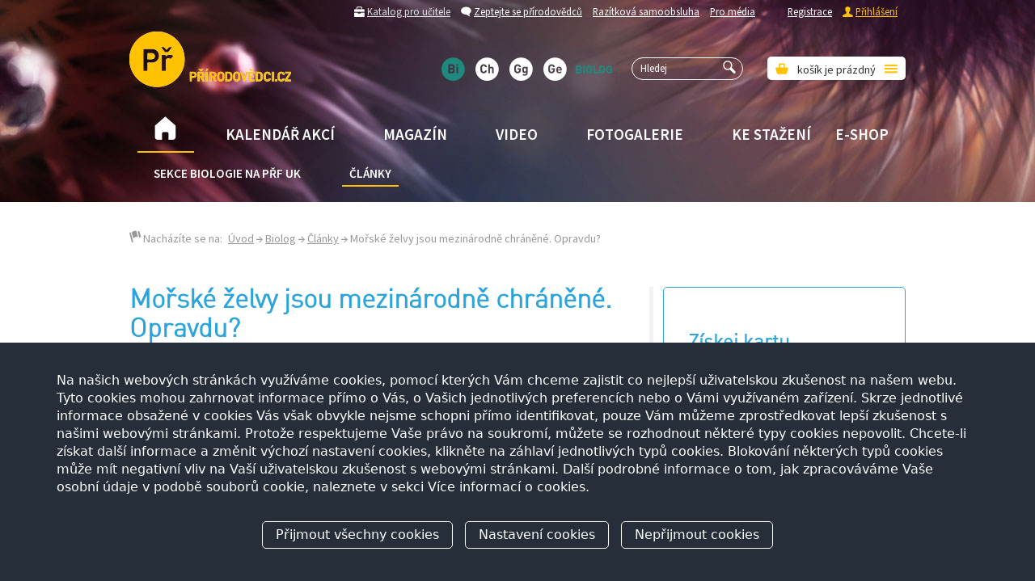

--- FILE ---
content_type: text/html
request_url: https://www.prirodovedci.cz/biolog/clanky/morske-zelvy-jsou-mezinarodne-chranene-opravdu
body_size: 13080
content:



<!DOCTYPE html>
<html class="paralax-short navid-346">
    <head>
        <meta charset="utf-8">
        <meta http-equiv="X-UA-Compatible" content="IE=edge,chrome=1">
        <title>Mořské želvy jsou mezinárodně chráněné. Opravdu? - Články - Biolog | Přírodovědci.cz</title>
        <meta name="description" content="">
        <meta name="viewport" content="width=device-width">
        <!-- Facebook tags -->
        <meta property="og:title" content="Mořské želvy jsou mezinárodně chráněné. Opravdu?" />
<meta property="og:url" content="https://www.prirodovedci.cz/biolog/clanky/morske-zelvy-jsou-mezinarodne-chranene-opravdu" />
<meta property="og:image" content="https://www.prirodovedci.cz/storage/images/300x/2169.jpg" />
<meta property="og:description" content="Soukromý ostrůvek Pulau Penyu nedaleko města Painan na západní Sumatře obejdete doslova za pár minut. Bílý písek, kokosové palmy, v průzračné vodě koráli a pářící se mořské želvy." />
        <meta property="fb:app_id" content="860295097364581" />
        <!-- Twitter tags -->
        <meta property="twitter:card" content="summary" />
<meta property="twitter:site" content="@PriridovedciCZ" />
<meta property="twitter:site:id" content="575325823" />
<meta property="twitter:creator" content="PrirodovedciCZ" />
<meta property="twitter:creator:id" content="@575325823" />
<meta property="twitter:title" content="Mořské želvy jsou mezinárodně chráněné. Opravdu?" />
<meta property="twitter:url" content="https://www.prirodovedci.cz/biolog/clanky/morske-zelvy-jsou-mezinarodne-chranene-opravdu" />
<meta property="twitter:image" content="https://www.prirodovedci.cz/storage/images/300x/2169.jpg" />
<meta property="twitter:description" content="Soukromý ostrůvek Pulau Penyu nedaleko města Painan na západní Sumatře obejdete doslova za pár minut. Bílý písek, kokosové palmy, v průzračné vodě koráli a pářící se mořské želvy." />

        <link rel="shortcut icon" href="/favicon.ico" type="image/x-icon">
        <!-- Place favicon.ico and apple-touch-icon.png in the root directory -->
        <link rel="shortcut icon" href="/favicon.ico" />
        <link href='https://fonts.googleapis.com/css?family=Source+Sans+Pro:400,200,200italic,300,300italic,400italic,600italic,600,700,700italic,900,900italic&subset=latin,latin-ext' rel='stylesheet' type='text/css'>
        <link rel="stylesheet" href="/css/screen.css?20200305-075726" media="screen">
        <link rel="stylesheet" href="/css/aw-last-rescue.css?20231005-150545" media="screen">
        <link rel="stylesheet" href="/css/ui-lightness/jquery-ui-1.10.4.custom.css" media="screen">
        <link rel="stylesheet" href="/css/responsive.css" media="screen">
        <link href="/css/print.css?20200305-075720" media="print" rel="stylesheet" type="text/css" />

        <!-- Assign token to JS variable -->
        <script type="text/javascript">
        var popularHashToken = 'anonymous';
                </script>



        
            <script src="https://platform.twitter.com/widgets.js"></script>
            <!--[if IE]>
            <script src="https://html5shiv.googlecode.com/svn/trunk/html5.js"></script>
            <![endif]-->
            <script src="/min/?b=js&f=head.min.js,json2.js,vendor/jquery-1.9.1.min.js,jquery-ui-1.10.4.custom.min.js,vendor/jquery.ui.datepicker-cs.js,vendor/jquery.bxslider.min.js,fancybox/jquery.fancybox.pack.js,jsscrollpane/script/jquery.mousewheel.js,jsscrollpane/script/jquery.jscrollpane.js,jquery.autocomplete.js,vendor/select2.min.js,vendor/jquery.nouislider.js,ajaxupload.3.5.js,plugins.js,vendor/jquery.slicknav.js,jquery.easing.1.3.js,jquery.placeholder.js"></script>
            <script src="/js/all.js?v=20140219-r1"></script>
            <script src='https://www.google.com/recaptcha/api.js'></script>


			
					<script
						defer
						type="module"
						src="https://assets.andweb.cz/supercookie/init.obfuscated.js"
					></script>

			            

    </head>

    <body>
    
    
<div id="fb-root"></div>
<script async defer src="https://connect.facebook.net/cs_CZ/sdk.js#xfbml=1&version=v3.2&appId=481946708500189&autoLogAppEvents=1"></script>
    
        
        <div class="paralax-wrapper" data-paralaxfactor="0.85" ></div>
        <div class="paralax-cover"></div>

        <div id="wrapper">

            <header role="banner">
                <!-- USER PANE -->
                <div class="user-pane clearfix">
<ul class="private">
						<li><a href="/eduweb/prirodovedec/registrace/">Registrace</a></li>
						<li class="gold-item"><span aria-hidden="true" class="icon-18"></span> <a href="javascript:void(0);" id="login-link">Přihlášení</a></li>
					</ul>
                    <ul class="public">
                        <li class="catalog"><span aria-hidden="true" class="icon-10"></span> <a href="/eduweb/ucitel/katalog/">Katalog pro učitele</a></li>
                        <li><span aria-hidden="true" class="icon-17"></span> <a href="/zeptejte-se-prirodovedcu">Zeptejte se přírodovědců</a></li>
                        <li><a href="/razitkova-samoobsluha">Razítková samoobsluha</a></li>
                        <li><a href="/pro-media">Pro média</a></li>
                    </ul>

<!-- Login Box -->
					<div class="clearfix" id="login-box">
						<form action="/eduweb/prirodovedec/" method="post" id="common-form-login">
							<p><input type="text" name="email" placeholder="e-mail" /></p>
							<p><input type="password" name="passwd" placeholder="heslo" class="pwd" /> <button type="submit" name="login" class="btn"><span aria-hidden="true" class="icon-20"></span></button></p>
							<br />
							<p><label class="jquery-checkbox"><input type="checkbox" name="permlogin" value="y" /> Neodhlašovat</label> &nbsp;&nbsp; <a href="/eduweb/zapomenute-heslo/" id="common-pwd-link" class="fr">Ztráta hesla</a></p>
						</form>
					</div>


                </div>

                <!-- LOGO PANE -->
                <div class="logo-pane">
                    <a href="/" class="logo"><img src="/gfx/logo2.png" alt="" /><img class="top" src="/gfx/logo.png" alt="" /></a>
                    <div id="js-cart-content" class="cart-pane">
                    						<span aria-hidden="true" class="ico icon-41"></span>
						košík je prázdný
						<span aria-hidden="true" class="ico icon-14"></span>

						<!-- rozbalovaci box -->
						<div id="eshop-offer-box">
							<div class="kuakuo">&nbsp;</div>
							<div class="scroll-pane vertical-only">
								<div id="scroll-pane-conveyor">
								</div> <!-- //#scroll-pane-conveyor -->
							</div> <!-- //scroll-pane vertical-only -->

							<div class="summary clearfix">
								<div class="s1"><a href="/eshop/kosik/" class="btn blue">Zobrazit košík</a></div>
								<div class="s2">Celkem Kč <br /> <span>0,-</span></div>
							</div>
						</div> <!-- //.eshop-offer-box -->
                    </div>



                    <div class="search">
                        <form action="/vysledky-vyhledavani" method="get">
                            <input type="hidden" name="search-web" value="1" />
                            <input type="hidden" name="search-eshop" value="1" />
                            <input type="text" placeholder="Hledej" id="autocomplete" name="search" /><a href="#" id="autocomplete-submit"><span aria-hidden="true" class="icon-25"></span></a>
                        </form>
                    </div>


                    
                    <span class="main-sections">
                        <a href="/biolog" class="biolog" id="active-"><span aria-hidden="true"  class="icon-biolog"></span></a>
                        <a href="/chemik" class="chemik" ><span aria-hidden="true"  class="icon-chemik"></span></a>
                        <a href="/geograf" class="geograf" ><span aria-hidden="true" class="icon-geograf"></span></a>
                        <a href="/geolog" class="geolog" ><span aria-hidden="true"  class="icon-geolog"></span></a>
                        <span class="text">biolog</span>
                    </span>

<!--                     <span class="social-icons">
                        <a href=""><span aria-hidden="true" class="icon-38"></span></a>
                        <a href=""><span aria-hidden="true" class="icon-45"></span></a>
                        <a href=""><span aria-hidden="true" class="icon-51"></span></a>
                    </span> -->

                </div>



                <!-- MAIN NAV -->
                <nav role="main">
                    <ul class="clearfix" id="main-nav">
<li class="home"><a href="/"><span aria-hidden="true" class="icon-09"></span></a></li><li class=""><a href="/kalendar-akci">Kalendář akcí</a></li><li class=""><a href="/magazin">Magazín</a></li><li class=""><a href="/video">Video</a></li><li class=""><a href="/fotogalerie">Fotogalerie</a></li><li class=""><a href="/ke-stazeni">Ke stažení</a></li><li class=" last "><a href="/eshop">E-shop</a></li></ul>
                </nav>

                <nav class="secondary">
                    
<ul class="clearfix" id="main-nav-2">
<li class=""><a href="/biolog/sekce-biologie-na-prf-uk">Sekce biologie na přF UK</a></li><li class="active-item-2"><a href="/biolog/clanky">Články</a></li></ul>

                </nav>

                

            </header>




            <div id="content">


<!--             <select name="fasdfasf" class="orange select2 select2-orange">
                <option value="">fdsfjksdlfkaj</option>
                <option value="">fdsfjksdlfkaj</option>
                <option value="">fdsfjksdlfkaj</option>
                <option value="">fdsfjksdlfkaj</option>
                <option value="">fdsfjksdlfkaj</option>
            </select> -->    

<div id="content-page" class="clearfix">


<div id="crumbs">

    <span class="base"><span aria-hidden="true" class="ico icon-02"></span> Nacházíte se na:</span>

    <span><a href="/">Úvod</a></span>
 
        
             <span><a href="/biolog">Biolog</a></span>
        
                
             <span><a href="/biolog/clanky">Články</a></span>
        
        <span>Mořské želvy jsou mezinárodně chráněné. Opravdu?</span>  
  
  </div>

    

  <div class="cols clearfix">
  

  <div class="col1">
    <div class="in">
        <h1 class="mab30 common-h1">Mořské želvy jsou mezinárodně chráněné. Opravdu?</h1>

         
<section class="article-detail">

        <div class="event clearfix">
            <div class="ev1 clearfix">
                <span class="date">
                05.09.2013 - <a href="/biolog/clanky">Biolog</a>                
                </span>
                                <span data-icon="x" class="icon main fb-event"><a href="javascript:this.print();">Tisknout</a></span>
            </div>  

<!--             <div class="ev2 clearfix">
                <span data-icon="F" class="time icon main"><span>Probíhá od <strong>16:00</strong> do <strong>20:00</strong></span></span>
                <span data-icon="x" class="icon main"><a href="">Tisknout</a></span>
            </div>
 -->

        </div>

        <div class="spacer mab30"></div>

        <div class="social-icons-pane">
            <span class="love popular-vote" id="popular-web_articles-297" data-relation-id="297" data-relation-table="web_articles"><span class="ico icon-31" aria-hidden="true"></span> <em>1x</em></span> 
            <!-- <ul class="social-buttons social-icons cf"> 
    <li><a href="http://www.facebook.com/sharer.php?u=https://www.prirodovedci.cz/biolog/clanky/morske-zelvy-jsou-mezinarodne-chranene-opravdu" class="socialite facebook-like" data-href="https://www.prirodovedci.cz/biolog/clanky/morske-zelvy-jsou-mezinarodne-chranene-opravdu" data-send="false" data-layout="box_count" data-width="60" data-show-faces="false" rel="nofollow" target="_blank"><span class="vhidden"></span></a></li>
    <li><a href="http://twitter.com/share" class="socialite twitter-share" data-text="Socialite.js" data-url="https://www.prirodovedci.cz/biolog/clanky/morske-zelvy-jsou-mezinarodne-chranene-opravdu" data-count="vertical" rel="nofollow" target="_blank"><span class="vhidden"></span></a></li>
    <li><a href="https://plus.google.com/share?url=http://socialitejs.com" class="socialite googleplus-one" data-size="tall" data-href="https://www.prirodovedci.cz/biolog/clanky/morske-zelvy-jsou-mezinarodne-chranene-opravdu" rel="nofollow" target="_blank"><span class="vhidden"></span></a></li>
</ul> -->






<ul class="social-buttons">
	<li><div class="fb-like" data-href="https://www.prirodovedci.cz/biolog/clanky/morske-zelvy-jsou-mezinarodne-chranene-opravdu" data-layout="button_count" data-action="like" data-show-faces="false" data-share="false"></div></li>
<!-- 	<li><a href="https://twitter.com/share" class="twitter-share-button" data-lang="cs" data-url="https://www.prirodovedci.cz/biolog/clanky/morske-zelvy-jsou-mezinarodne-chranene-opravdu">Tweet</a></li> -->
	<li><a href="https://twitter.com/share" class="twitter-share-button" data-via="PrirodovedciCZ" data-lang="cs" data-hashtags="prirodovedci" data-url="https://www.prirodovedci.cz/biolog/clanky/morske-zelvy-jsou-mezinarodne-chranene-opravdu">Tweet</a><li>


</ul>

<div class="cl"></div>









        </div>

        <!-- Article structure -->
        <div class="article-perex clearfix">
            <a href="/storage/images/800x600/2169.jpg" class="modal"><img src="/storage/images/300x230/2169.jpg" alt="" class="rounded"></a>
            <p>Soukromý ostrůvek Pulau Penyu nedaleko města Painan na západní Sumatře obejdete doslova za pár minut. Bílý písek, kokosové palmy, v průzračné vodě koráli a pářící se mořské želvy.</p>        </div>

        <div class="article-content">
           <p>Vypadá to jako ráj, v noci se ale místní pláž mění v jatka bez krve. Během nejvyššího přílivu vylézají na pláž želvy klást vejce. Majitelka ostrova čeká spolu s příbuznými opodál, než kareta vyhrabe hlubokou jámu a naklade do ní i sto vajec. Pro želvu je to neuvěřitelně vyčerpávající, z očí se jí kutálejí slzy.</p> <div class="divDivider"></div> <p><strong>Výnosný obchod s vejci</strong></p> <p>Přihlížející čekají, až samice zahrabe snůšku a odejde do moře. Okamžitě pak vejce vyhrabávají. Ptám se proč. <em>„Na prodej,“</em> usmívá se žena. Jedno vejce o velikosti pingpongového míčku prý stojí 2 až 4 tisíce indonéských rupií, tedy 4 až 8 českých korun. Majitelka se chlubí, že jen z tohoto malého ostrova je jich v sezoně vyváženo až 6 000 týdně do restaurací v Číně a Singapuru. Tento byznys živí celou rodinu. <em>„Ještě zhruba před osmi lety tu kladly vajíčka čtyři druhy mořských želv. Dnes už připlouvá jen jeden druh, kareta obrovská,“</em> povídá dál žena. Zjevně si vůbec neuvědomuje, že by chování její rodiny mohlo mít s mizením želv cokoli společného.</p> <p>Na světě žije sedm druhů mořských želv; čtyři druhy můžeme potkat i zde v Indonésii. Dva z těchto druhů (kožatka velká a kareta pravá) jsou kriticky ohrožené vyhynutím, zbývající dva (kareta zelenavá a kareta obrovská) jsou považovány za ohrožené. Na zmíněném ostrově původně kladly vejce všechny druhy želv vyskytující se v oblasti. Po několika letech neomezeného obchodu s želvími vejci už zbývá jediný druh. Jak bude situace vypadat za dalších pár let?</p> <p class="clearfix"><a href="/storage/images/800x600/2171.jpg" rel="colorbox"><img class="left" src="/storage/images/410x/2171.jpg" alt="alt: Kladení vajec je pro mořské želvy hodně náročné." /></a></p> <div class="divDivider"></div> <p><strong>Ochrana, která nadělá víc škody než užitku</strong></p> <p>Přestože jsou mořské želvy chráněny mezinárodním i indonéským právem, na tento ostrov ani na stovky dalších zákon nedosáhne. Policii vzácní plazi nezajímají a starosta říká, že tohle řešit nemůže. Alespoň jsem se dozvěděla, že v Indonésii existují záchranné želví stanice. Jedu se tam tedy podívat – jenže to nejsou centra na záchranu želv, ale na jejich zabíjení!</p> <p>Jedna ze stanic leží na pláži u města Pariaman, naproti snad jen 300 metrů vzdálenému ostrůvku Pulau Kasiak, kde želvy kladou vejce. Rybáři je odtud záměrně vybírají a pracovníci centra od nich vejce na pobřeží vykupují. Říkáte si, že tím takzvaní ochránci sběr vajec spíš podporují? Ano, máte pravdu. Oni však tvrdí, že rybářům nejen nemohou dát pokutu za porušování zákona, ani jim vejce nemohou jen tak zabavit. Z čeho by prý ti lidé žili?</p> <p>Nejhorší ale teprve přijde. Vejce se inkubují v centru a po vylíhnutí umístí pracovníci mořské plazy do malých bazénů. Pozor – se sladkou vodou! Rozbité čerpadlo je nejčastější výmluvou, infekční nemoci želv, těžké dýchání a krunýř porostlý řasami nikdo neřeší.</p> <p>To bohužel pořád ještě není všechno. Indonésané snad už z principu nekrmí žádná zvířata včetně domácích mazlíčků. Kočka, pes či cokoli jiného si přece něco k snědku vždy najde. Jenže mořské želvy zavřené mezi dlaždičkami tolik možností k lovu nemají. Zaměstnanci je prý krmí, ale při pohledu na okousané ploutvičky skoro každé menší karety – a některé jsou dokonce pokousané i na krku – je zjevné, že ne dostatečně. Neuvěřitelné! Pustit je prý nemohou, centrum je státní, na to jsou předpisy. V Indonésii je možné opravdu všechno. Stát zřídí centrum na ochranu želv a dá mu regule, které podporují drancování želvích snůšek v přirozeném prostředí i trápení zajatých zvířat hladem a nemocemi.</p> <p class="clearfix"><a href="/storage/images/800x600/2173.jpg" rel="colorbox"><img class="left" src="/storage/images/410x/2173.jpg" alt="alt: Pokud se malé karety v záchranné stanici dostatečně nekrmí, okusují si navzájem ploutve." /></a></p> <div class="divDivider"></div> <p><strong>Jde to i lépe</strong></p> <p>Naštěstí ne všude v Indonésii je situace tak strašná. V želví stanici na východním konci Jávy, založené v roce 1983 organizací WWF a nyní vedené pod národním parkem Alas Purwo, to vypadá úplně jinak. Zaměstnanci sice nemají (stejně jako jinde) žádnou kvalifikaci, ale kdysi jim někdo z WWF ukázal, co a jak.</p> <p>Z pláže odnášejí všechna čerstvě nakladená vajíčka, která umisťují v uzamčené oplocené části pláže hned vedle stanice. Tady se želvičky nerušeně vylíhnou a hned po vyklubání je zaměstnanci pustí do moře. Želvy utíkají vstříc vlnám zbaveny strachu nejen z lidí vykrádajících snůšky, ale i ze psů, divokých prasat, varanů či ptáků, kteří by si na malých tělíčkách na souši rádi pochutnali. Co nejrychleji plavou od pobřeží a alespoň několik z nich se sem snad za 20 až 30 let vrátí klást vlastní vajíčka. Vetšina takové štěstí mít nebude, protože želvám hrozí mnoho nebezpečí. Už teď si patrně na některých z nich pochutnávají ryby...</p> <p class="clearfix"><a href="/storage/images/800x600/2172.jpg" rel="colorbox"><img class="left" src="/storage/images/410x/2172.jpg" alt="alt: Mořské želvy se vylíhnou na pláži a hned zamíří do moře." /></a></p> <div class="divDivider"><em> </em></div> <p><strong>Nejhorší predátor je člověk</strong></p> <p>Právě predací v moři odůvodňují v mnoha místních želvích centrech držení mláďat v bazéncích. Musí prý alespoň rok zůstat ve stanici, aby povyrostly a ryby v moři jim nemohly ublížit. Je pravda, že větším želvám hrozí predace méně. Ovšem v zajetí jim zakrní svaly, nenaučí se lovit a pokud v centru nezemřou na naprostý nedostatek péče, ztratí instinkt, kam plavat a jak se v dospělosti vrátit. To je mnohem větší problém, než když jich pár skončí v žaludku ryb. Navíc pro želvy jsou dnes daleko větším problémem rybáři a jejich sítě než přirození predátoři.</p> <p>V Alas Purwo dokonce jeden ze zaměstnanců našel na pláži želvu, která zahynula při lovu ryb dynamitem. Výbuch jí roztříštil vnitřnosti, které teď vyhřezávají kloakou ven. Že je lov dynamitem už dávno zakázaný? Ano, přesně tak. Jenže jak potvrdí všichni, kdo byli v Indonésii, první pravidlo je, že pravidla neexistují.</p> <div class="divDivider"></div> <p><strong>Snažím se pomáhat želvám</strong></p> <p>Informuji místní, povídám si s dětmi ve škole, udělala jsem několik přednášek na univerzitě, kde jsem se učila indonéštinu, napsala jsem článek do novin. Také jsem se seznámila se šéfem turismu oblasti Pasisir Selatan, která je velká zhruba jako půlka České republiky, a vzala jsem ho do jednoho z želvích center. Na ostrově Gerabab Ketek se vyskytují všechny výše popsané problémy. Navíc je pláž ostrova zerodovaná, takže želvy na ni nemají šanci vylézt a naklást vejce. Pana Iqbala moje výhrady zaujaly a domluvil mi schůzku se starostou oblasti.</p> <p>Starosta je příjemný. Nelíbí se mu, že kritizuji zdejší ochranu želv, nicméně chce poradit, jak to dělat lépe. Posílá mě na ostrov Semangki, abych zjistila, zda je pro želvy vhodnější než Gerabab Ketek. Nakonec mi nabízí práci. Chce, abych vybudovala vzorové želví centrum a stala se supervizorem všech ostatních center v oblasti. Dobře – Padang a západní Sumatra jsou prý sice číslo jedna v prodeji želvích vajec, ale já se pokusím místní situaci v ochraně mořských želv změnit. Snad se to povede.</p> <p class="clearfix"><a href="/storage/images/800x600/2170.jpg" rel="colorbox"><img class="left" src="/storage/images/410x/2170.jpg" alt="alt: Želví vejce se zatím běžně prodávají na trzích. Podaří se to změnit?" /></a></p> <div class="divDivider"></div> <p><em>Takhle vypadala situace na jaře 2011. Co se od té doby událo a jak pokračuje práce Hany Svobodové v Indonésii? Co se jí podařilo, s jakými problémy se potýká a co plánuje do budoucna? To se dozvíte v rozhovoru, který připravujeme do prosincového čísla </em><a href="/magazin"><em>časopisu Přírodovědci.cz</em></a><em>.</em></p> <p>Více informací o projektu na ochranu mořských želv najdete na facebookové stránce <a href="https://www.facebook.com/pages/morskezelvycz/607230715971714">morskezelvy.cz</a> nebo na <a href="http://www.morskezelvy.cz/">www.morskezelvy.cz</a>.</p> <div class="divDivider"></div>        </div>

        <!-- Video -->
                        <iframe title="YouTube video player" width="630" height="381" src="http://www.youtube.com/embed/3sUoBglCqXg" frameborder="0" allowfullscreen></iframe>
                <div class="cl"></div>
                <div class="mab30"></div>
        
        <h4>Autor</h4><p>Mgr. Hana Svobodová, absolventka katedry ekologie na Přírodovědecké fakultě Univerzity Karlovy</p>




        <!-- Zdroje -->
        


        <!-- TAGS -->
        
        <div class="mab30"></div>
        <div class="social-icons-pane">
            <span class="love popular-vote" id="popular-web_articles-297" data-relation-id="297" data-relation-table="web_articles"><span class="ico icon-31" aria-hidden="true"></span> <em>1x</em></span> 
            <!-- <ul class="social-buttons social-icons cf"> 
    <li><a href="http://www.facebook.com/sharer.php?u=https://www.prirodovedci.cz/biolog/clanky/morske-zelvy-jsou-mezinarodne-chranene-opravdu" class="socialite facebook-like" data-href="https://www.prirodovedci.cz/biolog/clanky/morske-zelvy-jsou-mezinarodne-chranene-opravdu" data-send="false" data-layout="box_count" data-width="60" data-show-faces="false" rel="nofollow" target="_blank"><span class="vhidden"></span></a></li>
    <li><a href="http://twitter.com/share" class="socialite twitter-share" data-text="Socialite.js" data-url="https://www.prirodovedci.cz/biolog/clanky/morske-zelvy-jsou-mezinarodne-chranene-opravdu" data-count="vertical" rel="nofollow" target="_blank"><span class="vhidden"></span></a></li>
    <li><a href="https://plus.google.com/share?url=http://socialitejs.com" class="socialite googleplus-one" data-size="tall" data-href="https://www.prirodovedci.cz/biolog/clanky/morske-zelvy-jsou-mezinarodne-chranene-opravdu" rel="nofollow" target="_blank"><span class="vhidden"></span></a></li>
</ul> -->






<ul class="social-buttons">
	<li><div class="fb-like" data-href="https://www.prirodovedci.cz/biolog/clanky/morske-zelvy-jsou-mezinarodne-chranene-opravdu" data-layout="button_count" data-action="like" data-show-faces="false" data-share="false"></div></li>
<!-- 	<li><a href="https://twitter.com/share" class="twitter-share-button" data-lang="cs" data-url="https://www.prirodovedci.cz/biolog/clanky/morske-zelvy-jsou-mezinarodne-chranene-opravdu">Tweet</a></li> -->
	<li><a href="https://twitter.com/share" class="twitter-share-button" data-via="PrirodovedciCZ" data-lang="cs" data-hashtags="prirodovedci" data-url="https://www.prirodovedci.cz/biolog/clanky/morske-zelvy-jsou-mezinarodne-chranene-opravdu">Tweet</a><li>


</ul>

<div class="cl"></div>









        </div>

        <div class="spacer mab30"></div>


        <!-- Related -->
        <div class="no-print">
            <h2>Přečtěte si také</h2>
            
            <section class="articles clearfix grid-2">

     


       <article class="standard category-6">
            <div class="main-pic"><a href="/aktuality/kamenozrout-je-zpet"><img src="/storage/images/300x230/9283.jpg" class="pic"></a></div>
            <h4><a href="/aktuality/kamenozrout-je-zpet">Kamenožrout je zpět!</a></h4>
            <p>
                <time>13.01.2026</time>
                <span class="faq"><a href="/aktuality">Aktuality</a></span>
            </p>
            <p class="perex">Na Přírodovědecké fakultě UK
znovu ožívá korespondenční seminář Kamenožrout!
Středoškolákům a dalším nadšencům geologie nabízí
bezplatný přístup k zajímavým úkolům, přednáškám a
dalším aktivitám.
</p>
            <p>
                <span id="popular-web_articles-1394" class="love popular-vote"  data-relation-id="1394" data-relation-table="web_articles"><span aria-hidden="true" class="icon-31"></span> <em>2x</em></span>
                <a href="/aktuality" class="category"><span aria-hidden="true" class="ico icon-aktuality"></span>Aktuality</a>
            </p>

        </article>
     


       <article class="standard category-6">
            <div class="main-pic"><a href="/aktuality/doteky-planety-dil-druhy"><img src="/storage/images/300x230/9279.png" class="pic"></a></div>
            <h4><a href="/aktuality/doteky-planety-dil-druhy">Doteky planety - díl druhý</a></h4>
            <p>
                <time>07.01.2026</time>
                <span class="faq"><a href="/aktuality">Aktuality</a></span>
            </p>
            <p class="perex">V autorské dílně Petra
Jana Juračky vznikl nový přírodovědný seriál, který
nabídne autentický pohled na vědecké expedice, terénní
výzkum, laboratorní 
<a class=
"html-a xdj266r x14z9mp xat24cr x1lziwak xexx8yu xyri2b x18d9i69 x1c1uobl x1hl2dhg x16tdsg8 x1vvkbs">
</a>práci i cesty za přírodou napříč
kontinenty.
</p>
            <p>
                <span id="popular-web_articles-1392" class="love popular-vote"  data-relation-id="1392" data-relation-table="web_articles"><span aria-hidden="true" class="icon-31"></span> <em>1x</em></span>
                <a href="/aktuality" class="category"><span aria-hidden="true" class="ico icon-aktuality"></span>Aktuality</a>
            </p>

        </article>
    </section>




    <p><a class="ajax-pager-btn" href="#" data-load-text="Načítám ..." data-url='/ajax/articles/relatedArticles?navId=["18","24","21","13","29","-1","2"]&_exceptId=297&_limit=2&_offset=2&_step=2&grid=2&autor=0'>+ Načíst další</a></p>


        </div>


        <!-- FB widget -->
        <div class="fb-comments" data-href="https://www.prirodovedci.cz/biolog/clanky/morske-zelvy-jsou-mezinarodne-chranene-opravdu" data-numposts="5" data-colorscheme="light" data-width="630"></div>        

</section>




    </div>
  </div>

  <div class="col2">




    <div class="big-box blue magazin vertical clearfix">
  <div class="in">
    <h2></h2>
    <h2>Získej kartu přírodovědce</h2>
<p>Je to hrozně jednoduché, stačí se zaregistrovat, vyplnit o sobě všechny údaje a my ti pošleme Kartu přírodovědce s tvým jménem, na kterou můžeš čerpat&nbsp;<a href="/vyhody-registrace">mnoho výhod</a>.<strong></strong></p>
<p><a href="/eduweb/prirodovedec/registrace/" class="btn blue"><span>Zaregistrovat se a získat kartu</span></a></p>    <!-- <p><a href="" class="btn blue"><span>Získat kartu</span></a></p> -->
  </div>
</div>    <!-- Eshop slider -->
				<div id="eshop-slider">
					<h3>Vybíráme z e-shopu</h3>
					<div id="slider-eshop-bxslider">
						<div>
							<p><a href="/eshop/kategorie/doplnky/produkt/placka-panda/"><img src="/eduweb/res/upload/eshop/product/349/215x215/5257c74b9aa90f61b6b19e4b1b02fad3.jpg" alt=""></a></p>
							<p class="product"><a href="/eshop/kategorie/doplnky/produkt/placka-panda/">Placka Panda</a></p>
							<p class="price">15 Kč</p>
						</div>
						<div>
							<p><a href="/eshop/kategorie/outdoorove-vybaveni/doplnky/produkt/nerezovy-hrnek-prf-uk/"><img src="/eduweb/res/upload/eshop/product/634/215x215/65e08171bd533c194192863308e91276.jpg" alt=""></a></p>
							<p class="product"><a href="/eshop/kategorie/outdoorove-vybaveni/doplnky/produkt/nerezovy-hrnek-prf-uk/">Nerezový hrnek PřF UK</a></p>
							<p class="price">255 Kč</p>
						</div>
						<div>
							<p><a href="/eshop/kategorie/kancelarske-potreby/produkt/denik-prirodovedce/"><img src="/eduweb/res/upload/eshop/product/28/215x215/b92ae5bbe4c74faa1af499396ef9ee32.jpg" alt=""></a></p>
							<p class="product"><a href="/eshop/kategorie/kancelarske-potreby/produkt/denik-prirodovedce/">Deník přírodovědce</a></p>
							<p class="price">149 Kč</p>
						</div>
						<div>
							<p><a href="/eshop/kategorie/knihy-a-casopisy/casopisy/produkt/predplatne-magazinu-prirodovedci-cz-4-vytistena-cisla/"><img src="/eduweb/res/upload/eshop/product/89/215x215/e5e9ee9fcd5eee499431a5aaea62bcf3.jpg" alt=""></a></p>
							<p class="product"><a href="/eshop/kategorie/knihy-a-casopisy/casopisy/produkt/predplatne-magazinu-prirodovedci-cz-4-vytistena-cisla/">Předplatné magazínu Přírodovědci.cz (4 vytištěná čísla)</a></p>
							<p class="price">175 Kč</p>
						</div>
						<div>
							<p><a href="/eshop/kategorie/mikiny/produkt/mikina-prirodovedecka-fakulta-uk/"><img src="/eduweb/res/upload/eshop/product/24/215x215/6f06d9ac35bebe2b44f42b57da6d1a38.jpg" alt=""></a></p>
							<p class="product"><a href="/eshop/kategorie/mikiny/produkt/mikina-prirodovedecka-fakulta-uk/">Mikina Přírodovědecká fakulta UK</a></p>
							<p class="price">650 Kč</p>
						</div>
					</div>
				</div>


<!-- Teachers  -->
<div class="info-box">
    <h3>Pro učitele</h3>
    <a href="/eduweb/ucitel/katalog/"><img src="/gfx/image-teacher.png" alt="" /></a>
    <div class="overflow">
        <p>Katalog pro&nbsp;učitele je nabídkový systém, kde si&nbsp;<a href="http://www.prirodovedci.cz/eduweb/ucitel/registrace/">zaregistrovaný učitel</a>&nbsp;může zapůjčit odborné přístroje, objednat praktická cvičení nebo přednášky pro&nbsp;studenty.</p>        <p><a href="/eduweb/ucitel/katalog/" class="btn orange db"><span>Zobrazit nabídku</span></a></p>
    </div>
</div>


<!-- FAQ  -->
<div class="info-box">
    <h3>Zeptejte se přírodovědců</h3>
    <a href="/zeptejte-se-prirodovedcu"><img src="/gfx/image-faq.png" alt="" /></a>
    <div class="overflow">
        <p><span>Proč je obloha modrá? Proč má beruška sedm teček? Umí žirafa plavat? Vy to nevíte? My vám to řekneme, zeptejte se přírodovědců.</span></p>        <p><a href="/zeptejte-se-prirodovedcu" class="btn orange db"><span>Položit dotaz</span></a></p>
    </div>
</div>


<div class="info-box">
    <h3>Výhody registrace</h3>
    <a href="/vyhody-registrace"><img src="/gfx/prirodovedci_hvezda.png" alt="" /></a>
    <div class="overflow">
        <p><span>Karta přírodovědce vám zajistí volný vstup do muzeí PřF UK.</span></p>        <p><a href="/vyhody-registrace" class="btn orange db"><span>Zobrazit výhody</span></a></p>
    </div>
</div>


<!-- Newsletter -->
<!-- Prihlaseni k newsletteru, @date 31.5.2011 -->
<div class="newsletter info-box" id="newsletter-box">



    <span class="fr archiv"><span aria-hidden="true" class="ico icon-04"></span> <a href="/ke-stazeni?categoryId=0&typeId=3">Archiv</a></span>
    <h3>Odebírat novinky</h3>
    <form method="post" action="https://www.prirodovedci.cz/biolog/clanky/morske-zelvy-jsou-mezinarodne-chranene-opravdu?action%5Bnewsletter%5D=save#newsletter-box" id="newsletter-form">
        <input type="text" placeholder="Vložte Váš e-mail" name="email" />
        <a href="#" class="submit" id="newsletter-submit"><span aria-hidden="true" class="ico icon-11"></span></a>
    </form>

    <br />

    
    
</div>


<!-- Banners -->
<div class="banners">
            <p class=" fullwidth">
        <a href="https://natur.cuni.cz" target="_blank"><img src="/storage/files/461/prfuk-strom-tisk-cz-1-.png" alt="banner" /></a>        </p>
                <p class=" fullwidth">
        <a href="https://prirodovedcem.cz" target="_blank"><img src="/storage/files/389/prirodovedcem.cz-banner-2024-1400x500px-1-.jpg" alt="banner" /></a>        </p>
                <p class=" fullwidth">
        <a href="https://www.nfneuron.cz/" target="_blank"><img src="/storage/files/468/logo-nadace-neuron.png" alt="banner" /></a>        </p>
                <p class=" fullwidth">
        <a href="http://arach.cz/?kat=aktuality" target="_blank"><img src="/storage/files/232/banner-arachne.png" alt="banner" /></a>        </p>
                <p class=" fullwidth">
        <a href="http://www.geografienasbavi.cz" target="_blank"><img src="/storage/files/185/geo-nas-bavi.png" alt="banner" /></a>        </p>
                <p class=" fullwidth">
        <a href="http://fluorescencninoc.arach.cz/" target="_blank"><img src="/storage/files/330/fn-minibaner-mini.png" alt="banner" /></a>        </p>
                <p class=" fullwidth">
        <a href="https://cz.depositphotos.com/stock-illustrations-and-paintings.html" target="_blank"><img src="/storage/files/467/main-logo-black.jpg" alt="banner" /></a>        </p>
                <p class=" fullwidth">
        <a href="https://zoom.iprima.cz/" target="_blank"><img src="/storage/files/381/prima-zoom-rgb.jpg" alt="banner" /></a>        </p>
                <p class=" halfwidth">
        <a href="http://www.biomach.cz/" target="_blank"><img src="/storage/files/3/biomach.gif" alt="banner" /></a>        </p>
                <p class="marginer halfwidth">
        <a href="http://biokrouzek.arach.cz/" target="_blank"><img src="/storage/files/74/Krouzek_panel.png" alt="banner" /></a>        </p>
                <p class=" halfwidth">
        <a href="http://ksicht.natur.cuni.cz/o-ksichtu" target="_blank"><img src="/storage/files/254/ksicht-barevne-dlouhy-text-my-mod.png" alt="banner" /></a>        </p>
                <p class="marginer halfwidth">
        <a href="http://www.badatele.cz" target="_blank"><img src="/storage/files/131/142x40-badatele1.gif" alt="banner" /></a>        </p>
                <p class=" halfwidth">
        <a href="http://vesmir.cz" target="_blank"><img src="/storage/files/132/prirodovedci-o.gif" alt="banner" /></a>        </p>
                <p class="marginer halfwidth">
        <a href="http://www.studiumbiologie.cz/biozvest" target="_blank"><img src="/storage/files/75/Biozvest_panel.png" alt="banner" /></a>        </p>
                <p class=" halfwidth">
        <a href="https://www.fotoskoda.cz/" target="_blank"><img src="/storage/files/267/skoda-logo.png" alt="banner" /></a>        </p>
                <p class="marginer halfwidth">
        <a href="http://muzeum-beroun.cz/" target="_blank"><img src="/storage/files/241/logo-web.jpg" alt="banner" /></a>        </p>
                <p class=" halfwidth">
        <a href="http://ziva.avcr.cz" target="_blank"><img src="/storage/files/242/ziva.jpg" alt="banner" /></a>        </p>
                <p class="marginer halfwidth">
        <a href="http://www.kudyznudy.cz/" target="_blank"><img src="/storage/files/248/kudyznudy-rgbx.png" alt="banner" /></a>        </p>
        </div>

  </div>


  </div>


</div>


			</div> <!-- //#content -->
        </div> <!-- //#wrapper -->


		<footer role="contentinfo">
			<div class="in clearfix">

				<div class="widget clearfix">
					<h2>Přírodovědci</h2>
					<ul>
						<li><a href="/o-projektu">O projektu</a></li>
						<li><a href="/nasi-partneri">Naši partneři</a></li>
						<li><a href="/razitkova-samoobsluha">Razítková samoobsluha</a></li>
						<!-- <li><a href="/milniky-vedy">Milníky vědy</a></li> -->
						<li><a href="/autori">Autoři</a></li>
						<li><a href="/vedci">Vědci</a></li>
						<li><a href="/zeptejte-se-prirodovedcu">Zeptejte se přírodovědců</a></li>
						<li><a href="/faq">FAQ</a></li>
						<li><a href="/vyhody-registrace">Výhody registrace</a></li>
						<!-- <li><a href="/slovnik">Slovník pojmů</a></li> -->
					</ul>
				</div>				
				<div class="widget clearfix">
					<h2>Učitelé</h2>
					<ul>
						<li><a href="/eduweb/ucitel/registrace/">Registrace</a></li>
						<li><a href="/eduweb/ucitel/katalog/">Nabídka služeb</a></li>
					</ul>
				</div>				
				<div class="widget clearfix">
					<h2>E-shop</h2>
					<ul>
						<li><a href="/eshop/registrace/">Registrace</a></li>
						<li><a href="/eshop/clanek/oteviraci-doba-pro-osobni-odber/">Otevírací doba</a></li>
						<li><a href="/eshop/clanek/">Vše o nákupu</a></li>
						<li><a href="/eshop/clanek/reklamacni-rad/">Reklamační řád</a></li>
					</ul>
				</div>				
				<div class="widget clearfix contact">
					<h2>Kontakt</h2>
<!-- 					<p>Alexandra Hroncová <br />Oddělení vnějších vztahů Přírodovědecké fakulty UK</p>
					<p><a href="mailto:">alexandra.hroncova@natur.cuni.cz</a></p> -->
					<div class="cta">
						<div>
							<span aria-hidden="true" class="ico icon-16 all-contacts"> </span> <a href="/kontakt" class="span-to-white">Všechny kontakty</a>
						</div>
						<div>
							<span aria-hidden="true" class="ico ico2 icon-23"></span> <a href="/pro-media" class="span-to-white">Pro média</a>
						</div>
					</div>
				</div>



				<div class="claim">
					Copyright © 2013, Prirodovedci.cz jsou komunikačním projektem <a href="http://natur.cuni.cz/">Přírodovědecké fakulty</a> UK v Praze. 
					Vytvořilo <a href="http://andweb.cz">Andweb s.r.o.</a>
					<a href="/mapa-stranek" class="sitemap">Mapa stránek</a>
				</div>
				
			</div>

			
			<div class="social-icons">
				<a href="https://www.instagram.com/prf_unikarlova/">
					<svg xmlns="http://www.w3.org/2000/svg" width="256" height="256" viewBox="0 0 256 256"><path fill="currentColor" d="M128 80a48 48 0 1 0 48 48a48.05 48.05 0 0 0-48-48Zm0 80a32 32 0 1 1 32-32a32 32 0 0 1-32 32Zm48-136H80a56.06 56.06 0 0 0-56 56v96a56.06 56.06 0 0 0 56 56h96a56.06 56.06 0 0 0 56-56V80a56.06 56.06 0 0 0-56-56Zm40 152a40 40 0 0 1-40 40H80a40 40 0 0 1-40-40V80a40 40 0 0 1 40-40h96a40 40 0 0 1 40 40ZM192 76a12 12 0 1 1-12-12a12 12 0 0 1 12 12Z"/></svg>
				</a>
				<a href="https://www.facebook.com/prirodovedci.cz">
					<svg xmlns="http://www.w3.org/2000/svg" width="256" height="256" viewBox="0 0 256 256"><path fill="currentColor" d="M128 24a104 104 0 1 0 104 104A104.11 104.11 0 0 0 128 24Zm8 191.63V152h24a8 8 0 0 0 0-16h-24v-24a16 16 0 0 1 16-16h16a8 8 0 0 0 0-16h-16a32 32 0 0 0-32 32v24H96a8 8 0 0 0 0 16h24v63.63a88 88 0 1 1 16 0Z"/></svg>
				</a>
				<a href="https://twitter.com/PrirodovedciCZ">
					<svg xmlns="http://www.w3.org/2000/svg" width="24" height="24" viewBox="0 0 24 24"><path fill="currentColor" d="M18.205 2.25h3.308l-7.227 8.26l8.502 11.24H16.13l-5.214-6.817L4.95 21.75H1.64l7.73-8.835L1.215 2.25H8.04l4.713 6.231l5.45-6.231Zm-1.161 17.52h1.833L7.045 4.126H5.078L17.044 19.77Z"/></svg>
				</a>
				<a href="http://www.youtube.com/user/prirodovedci">
					<svg xmlns="http://www.w3.org/2000/svg" width="256" height="256" viewBox="0 0 256 256"><path fill="currentColor" d="m164.44 121.34l-48-32A8 8 0 0 0 104 96v64a8 8 0 0 0 12.44 6.66l48-32a8 8 0 0 0 0-13.32ZM120 145.05V111l25.58 17Zm114.33-75.53a24 24 0 0 0-14.49-16.4C185.56 39.88 131 40 128 40s-57.56-.12-91.84 13.12a24 24 0 0 0-14.49 16.4C19.08 79.5 16 97.74 16 128s3.08 48.5 5.67 58.48a24 24 0 0 0 14.49 16.41C69 215.56 120.4 216 127.34 216h1.32c6.94 0 58.37-.44 91.18-13.11a24 24 0 0 0 14.49-16.41c2.59-10 5.67-28.22 5.67-58.48s-3.08-48.5-5.67-58.48Zm-15.49 113a8 8 0 0 1-4.77 5.49c-31.65 12.22-85.48 12-86 12H128c-.54 0-54.33.2-86-12a8 8 0 0 1-4.77-5.49C34.8 173.39 32 156.57 32 128s2.8-45.39 5.16-54.47A8 8 0 0 1 41.93 68c30.52-11.79 81.66-12 85.85-12h.27c.54 0 54.38-.18 86 12a8 8 0 0 1 4.77 5.49C221.2 82.61 224 99.43 224 128s-2.8 45.39-5.16 54.47Z"/></svg>
				</a>
				<a href="/feed.xml">
					<svg xmlns="http://www.w3.org/2000/svg" width="256" height="256" viewBox="0 0 256 256"><path fill="currentColor" d="M98.91 157.09A71.53 71.53 0 0 1 120 208a8 8 0 0 1-16 0a56 56 0 0 0-56-56a8 8 0 0 1 0-16a71.53 71.53 0 0 1 50.91 21.09ZM48 88a8 8 0 0 0 0 16a104 104 0 0 1 104 104a8 8 0 0 0 16 0A120 120 0 0 0 48 88Zm118.79 1.21A166.9 166.9 0 0 0 48 40a8 8 0 0 0 0 16a151 151 0 0 1 107.48 44.52A151 151 0 0 1 200 208a8 8 0 0 0 16 0a166.9 166.9 0 0 0-49.21-118.79ZM52 192a12 12 0 1 0 12 12a12 12 0 0 0-12-12Z"/></svg>
				</a>
			</div>



		</footer>




		<div id="fb-root"></div>
		<script>(function(d, s, id) {
		var js, fjs = d.getElementsByTagName(s)[0];
		if (d.getElementById(id)) return;
		js = d.createElement(s); js.id = id;
		js.src = "//connect.facebook.net/cs_CZ/sdk.js#xfbml=1&appId=860295097364581&version=v2.0";
		fjs.parentNode.insertBefore(js, fjs);
		}(document, 'script', 'facebook-jssdk'));</script>



		<script>!function(d,s,id){var js,fjs=d.getElementsByTagName(s)[0],p=/^http:/.test(d.location)?'http':'https';if(!d.getElementById(id)){js=d.createElement(s);js.id=id;js.src=p+'://platform.twitter.com/widgets.js';fjs.parentNode.insertBefore(js,fjs);}}(document, 'script', 'twitter-wjs');</script>


		
    </body>
</html>

    

--- FILE ---
content_type: text/css
request_url: https://cdn.rjwebdesign.cz/SSC/super-cookie.css
body_size: 1869
content:
:root {
    --SC_background: #252e39;
    --SC_text: #fff;
    --SC_separator: #5a6572;
    --SC_checkbox: #fff;
}

#sotio-super-cookie,
#sotio-super-cookie * {
    font-family: system-ui, -apple-system, BlinkMacSystemFont, 'Segoe UI', Roboto, Oxygen, Ubuntu, Cantarell, 'Open Sans', 'Helvetica Neue', sans-serif;
}

#sotio-super-cookie p,
#sotio-super-cookie li {
    color: var(--SC_text) !important;
}

.sotio-super-cookie {
    background: var(--SC_background);
    color: var(--SC_text);
    position: fixed;
    bottom: 0;
    left: 0;
    right: 0;
    padding: 20px;
    text-align: center;
    z-index: 90001;
    max-height: 100vh;
    overflow-y: auto;
}
.sotio-super-cookie a {
    text-decoration: underline;
    margin-left: 5px;
    margin-right: 5px;
    color: var(--SC_text);
}
.sotio-super-cookie .btn {
    border: 1px solid currentColor;
    padding: 8px 16px;
    text-decoration: none;
}
.sotio-super-cookie .ssc-wrapper {
    display: flex;
    align-items: center;
    flex-wrap: wrap;
}
.sotio-super-cookie .left-col {
    width: 100%;
}
.sotio-super-cookie .right-col {
    margin-top: 15px;
    margin-bottom: 15px;
    width: 100%;
}
@media screen and (min-width: 0) and (max-width: 767px) {
    .sotio-super-cookie .right-col {
        margin-bottom: 0;
    }
    .sotio-super-cookie .right-col .btn {
        margin-bottom: 15px;
    }
}
@media screen and (min-width: 0) and (max-width: 500px) {
    .sotio-super-cookie .right-col .btn {
        display: block;
        width: 100%;
    }
}
.sotio-super-cookie .ssc-col-desc {
    margin-top: 15px;
}

.ssc-row {
    display: flex;
    flex-wrap: wrap;
    margin-bottom: 10px;
    text-align: left;
    padding-bottom: 20px;
    padding-top: 20px;
    border-bottom: 1px solid var(--SC_separator);
}
.ssc-row.-border-none {
    border-bottom: 0;
}
.ssc-row .ssc-col:first-child {
    flex-grow: 1;
    width: 50%;
}
@media screen and (min-width: 0) and (max-width: 640px) {
    .ssc-row .ssc-col:first-child {
        width: 100%;
    }
}
.ssc-row .ssc-col:first-child + * {
    width: 50%;
}
@media screen and (min-width: 0) and (max-width: 640px) {
    .ssc-row .ssc-col:first-child + * {
        width: 100%;
    }
}

.ssc-container {
    max-width: 1140px;
    margin: auto;
}

.ssc-checkbox input[type='checkbox'] {
    display: none;
    cursor: pointer;
}
.ssc-checkbox input[type='checkbox'] + span {
    display: inline-block;
    width: 20px;
    height: 20px;
    border: 1px solid var(--SC_checkbox);
}
.ssc-checkbox input[type='checkbox']:checked + span {
    background: var(--SC_checkbox);
}

#ssc-save-settings {
    margin: 0;
    text-decoration: none;
}

/* .ssc-col h3:not(.ssc-no-icon) {
    background: url("data:image/svg+xml;utf8,<svg xmlns='http://www.w3.org/2000/svg' width='10' height='10'><linearGradient id='gradient'><stop offset='10%' stop-color='%23F00'/><stop offset='90%' stop-color='%23fcc'/> </linearGradient><rect fill='url(%23gradient)' x='0' y='0' width='100%' height='100%'/></svg>") no-repeat;
    background-size: 30px;
    padding-left: 40px;
    min-height: 30px;
    padding-top: 0px;
    cursor: pointer;
} */

.ssc-col h3:not(.ssc-no-icon) {
    background: url("data:image/svg+xml,%3Csvg xmlns='http://www.w3.org/2000/svg' xmlns:xlink='http://www.w3.org/1999/xlink' aria-hidden='true' role='img' class='iconify iconify--mdi-light' width='32' height='32' preserveAspectRatio='xMidYMid meet' viewBox='0 0 24 24'%3E%3Cpath d='M12.003 7v8.25l3.25-3.25l.75.664l-4.5 4.5l-4.5-4.5l.75-.664l3.25 3.25V7h1zm-.5 15a9.5 9.5 0 1 1 0-19a9.5 9.5 0 0 1 0 19zm0-1a8.5 8.5 0 1 0 0-17a8.5 8.5 0 0 0 0 17z' fill='%23fff'%3E%3C/path%3E%3C/svg%3E") no-repeat;

    background-size: 30px;
    padding-left: 40px;
    min-height: 30px;
    padding-top: 0px;
    cursor: pointer;
}

.ssc-col h3:not(.ssc-no-icon) a {
    text-decoration: none;
}

.sotio-super-cookie-table {
    width: 100%;
    margin: auto;
    margin-bottom: 20px;
}
.sotio-super-cookie-table th,
.sotio-super-cookie-table td {
    border-bottom: 1px solid var(--SC_separator);
    padding: 8px 12px;
}
.sotio-super-cookie-table tr:last-child td {
    border-bottom: 0;
}
.sotio-super-cookie-table th:nth-child(1) {
    width: 30%;
}
.sotio-super-cookie-table th:nth-child(2) {
    width: 30%;
}

#sotio-super-cookie-tiny {
    z-index: 50;
    cursor: pointer;
    position: fixed;
    bottom: 15px;
    left: 15px;
    background: var(--SC_background);
    color: var(--SC_text);
    text-align: center;
    border-radius: 9999px;
    width: 50px;
    height: 50px;
    display: flex;
    opacity: 0.5;
}
#sotio-super-cookie-tiny:hover {
    opacity: 1;
}
#sotio-super-cookie-tiny svg {
    margin: auto;
    display: block;
    width: 75%;
    height: 75%;
}

/* Floats
---------------------------------------------------------------------------------------------------- */
.fl {
    float: left !important;
}
.fr {
    float: right !important;
}
.clr {
    clear: right !important;
}
.cll {
    clear: left !important;
}
.cl,
.cleaner {
    clear: both !important;
    height: 0 !important;
    overflow: hidden !important;
    font-size: 0 !important;
}

/* Alignment
---------------------------------------------------------------------------------------------------- */
.tac {
    text-align: center !important;
}
.tal {
    text-align: left !important;
}
.tar {
    text-align: right !important;
}
.taj {
    text-align: justify !important;
}
.vab {
    vertical-align: bottom !important;
}
.vat {
    vertical-align: top !important;
}
.vam {
    vertical-align: middle !important;
}

/* Displaying
---------------------------------------------------------------------------------------------------- */
.nod,
.dn {
    display: none !important;
}
.db {
    display: block !important;
}
.dib {
    display: inline-block !important;
}
.hid {
    visibility: hidden;
}

/* TextTransform
---------------------------------------------------------------------------------------------------- */
.uppercase,
.upper {
    text-transform: uppercase;
}
.lowercase,
.lower {
    text-transform: lowercase;
}

/* Margins
---------------------------------------------------------------------------------------------------- */
.nmr,
.mrn {
    margin-right: 0 !important;
}
.nml,
.mln {
    margin-right: 0 !important;
}
.nm,
.nomar,
.mn {
    margin: 0 !important;
}
.nmb,
.mbn {
    margin-bottom: 0 !important;
}
.nmt,
.mtn {
    margin-top: 0 !important;
}

/* Paddings
---------------------------------------------------------------------------------------------------- */
.nopad,
.pn,
.np {
    padding: 0 !important;
}
.npl,
.pln {
    padding-left: 0 !important;
}
.npr,
.prn {
    padding-right: 0 !important;
}
.npt,
.ptn {
    padding-top: 0 !important;
}
.npb,
.pbn {
    padding-bottom: 0 !important;
}
.bb {
    border-bottom: 1px solid #ddd;
}

/* Margins - defined
---------------------------------------------------------------------------------------------------- */
.mab30,
.mab60 {
    margin-bottom: 30px !important;
}
.mr4 {
    margin-right: 4px;
}
.mb5 {
    margin-bottom: 5px !important;
}
.mb10 {
    margin-bottom: 10px !important;
}

/* Borders
---------------------------------------------------------------------------------------------------- */
.nb,
.bn {
    border: none !important;
}
.bbn {
    border-bottom: 0 !important;
}
.bt0 {
    border-top: 0 !important;
}
.bln {
    border-left: 0 !important;
}
.brn {
    border-right: 0 !important;
}

/* Cursors
---------------------------------------------------------------------------------------------------- */
.pointer {
    cursor: pointer !important;
}
.default {
    cursor: default !important;
}


--- FILE ---
content_type: application/javascript
request_url: https://www.prirodovedci.cz/js/all.js?v=20140219-r1
body_size: 8922
content:

/* Uvidime ... ???
---------------------------------------------------------------------------------------------------- */

function reinitInputs()
{
	if(!navigator.appVersion.match(/MSIE (5|6|7|8)./))
	{
		/* Radiobutton plugin
		---------------------------------------------------------------------------------------------------- */
		$(".jquery-radio").each(function(){
			var template = '<span aria-hidden="true" class="ico icon-56"></span>';

			var $this  = $(this);
			var $label = $this.find("label");
			var $input = $this.find("input");

			if($input.is(":checked")) { template = template.replace(/icon-56/, "icon-55"); }

			$input.before(template);

			var icons = $this.find(".ico");
			if(icons.length > 1) { icons.eq(0).remove(); }

			$input.hide(0);
		}).on("click touchstart", function() {
			var $this		= $(this);
			var $label	= $this.find("label");
			var $input	= $this.find("input");
			var $template	= $this.find(".ico");

			if($input.is(":checked") || $input.is(":disabled")) // klikam na zaskrtly
				return;

			// v opacnem pripade odskrtnu vsechny ostatni
			$("input[name='"+ $input.attr("name") +"']").prop("checked", false);
			$("input[name='"+ $input.attr("name") +"']").prev().removeClass("icon-56").removeClass("icon-55").addClass("icon-56");

			// a nastavim aktualne vybrany na true
			$input.prop("checked", true);
			$template.removeClass("icon-56").addClass("icon-55");
		});


		/* Checkbox plugin
		---------------------------------------------------------------------------------------------------- */
		$(".jquery-checkbox").each(function(){
			var template = '<span aria-hidden="true" class="ico icon-57"></span>';

			var $this  = $(this);
			var $label = $this.find("label");
			var $input = $this.find("input");

			if($input.is(":checked")) { template = template.replace(/icon-57/, "icon-58"); }

			$input.before(template);

			var icons = $this.find(".ico");
			if(icons.length > 1) { icons.eq(0).remove(); }

			$input.hide(0);
		}).on("click touchstart", function() {
			var $this		= $(this);
			var $label	= $this.find("label");
			var $input	= $this.find("input");
			var $template	= $this.find(".ico");

			if($input.is(":disabled"))
				return;

			if($input.is(":checked"))
			{
				$input.checked = false;
				$template.removeClass("icon-57").addClass("icon-58");
			} else
			{
				$input.checked = true;
				$template.removeClass("icon-58").addClass("icon-57");
			}
		});
	}


	/* Tooltipy - v clanku, ve formularich
	---------------------------------------------------------------------------------------------------- */
	if($.fn.validaty)
	{
		// pokud ma input pole v table.form nastavenou validaci javascriptem, pridame si tooltip
		$("table.form td input.input, table.form td textarea.input, table.form td .jquery-checkbox input, table.form td .jquery-radio input, table.form td select").each(function() {
			if($(this).data("validaty") && !$(this).parents("td").hasClass("i-tooltip-wrapper") && !$(this).parents("tr").hasClass("validaty-ignore"))
				$(this).parents("td").addClass("i-tooltip-wrapper");
		});
		$("table.form td.i-tooltip-wrapper").each(function() {
			if(!$(this).children("span.i-tooltip")[0])
			{
				$(this).children("input.input, textarea.input, .jquery-checkbox, .jquery-radio input, select").wrap($("<span class=\"i-tooltip\" data-title=\""+$(this).attr("title")+"\" />"));
				$(this).removeAttr("title");
			}
		});

		$("form.validaty").validaty();
	}

	// doplnime html pro zobrazeni tooltipu
	$("span.i-tooltip").each(function(){
		if(!$(this).children("span.body")[0]) // ochrana proti vicenasobnemu vytvoreni tooltipu
		{
			var $title = ($(this).data("title") != 'undefined') ? $(this).data("title") : "";
			var $posLeft = ($(this).width() / 2) - 150;

			$(this).prepend("<span class=\"body\" style='left: "+$posLeft+"px'><span class=\"arrow\"></span>"+$title+"</span>");
		}
	});

	// tooltip zobrazime jen pokud ma nejaky obsah
	$("span.i-tooltip")
		.on("mouseover", function () { var $body = $(this).children("span.body"); var length = $body.html().toLowerCase().replace("<span class=\"arrow\"></span>", "").replace("<span class=arrow></span>", "").length; $body.css("display", (length == 'undefined' || length <= 0) ? "none" : "block"); })
		.on("mouseout", function () { $(this).children("span.body").css("display", "none"); });


	/* Select 2 - nahrada klasickeho selectu , ach jo
	---------------------------------------------------------------------------------------------------- */
	$("select.select2").select2();
	$("select.select2-nosearch").select2({ minimumResultsForSearch: -1 });

	$("select.select2.green").select2({ dropdownCssClass: 'select2-green' });
	$("select.select2-nosearch.green").select2({ dropdownCssClass: 'select2-green', minimumResultsForSearch: -1 });

	$("select.select2.orange").select2({ dropdownCssClass: 'select2-orange' });
	$("select.select2-nosearch.orange").select2({ dropdownCssClass: 'select2-orange', minimumResultsForSearch: -1 });

	$("select.select2.gold").select2({ dropdownCssClass: 'select2-gold' });
	$("select.select2-nosearch.gold").select2({ dropdownCssClass: 'select2-gold', minimumResultsForSearch: -1 });

  $("select.select2.blue").select2({ dropdownCssClass: 'select2-blue' });

}

function reinitSlider()
{
	/* Price slider - eshop
	---------------------------------------------------------------------------------------------------- */
	$('.priceSlider').each(function(){
		var slider = $(this);

		var min = slider.data('min');
		var max = slider.data('max');
		var step = slider.data('step');

		var displayMin = $('.sliderPrice:eq(0)', slider);
		var displayMax = $('.sliderPrice:eq(1)', slider);

		var inputMin = $('input[type="hidden"]:eq(0)', slider);
		var inputMax = $('input[type="hidden"]:eq(1)', slider);

		$(".sliderElement", slider).noUiSlider({
			start: [inputMin.val(), inputMax.val()]
			,range: [min, max]
			,connect: true
			,handles: 2
			,step: step
			,slide: function(){
				var values = $(this).val();

				inputMin.val(values[0]);
				inputMax.val(values[1]);

				displayMin.text(number_format(inputMin.val(), 0, ',', '.') + " Kč");
				displayMax.text(number_format(inputMax.val(), 0, ',', '.') + " Kč");

				inputMin.change();
				inputMax.change();
			}
		}).change(function() { filter_products($("#form-product-filter").attr("rel")); });
	});
}

function change_validation_status(el, validate)
{
	if($.fn.validaty)
	{
		if(validate)
		{
			el.attr("data-validaty", el.attr("ignored-data-validaty"))
			el.removeAttr("ignored-data-validaty");
		} else
		{
			el.attr("ignored-data-validaty", el.attr("data-validaty"));
			el.removeAttr("data-validaty");
		}

		$.fn.validaty("destroy");
		$("form.validaty").validaty();
	}
}



;$(window).load(function(){


    /* Fix placeholderu pro starsi browsery
    ---------------------------------------------------------------------------------------------------- */

    $('input, textarea').placeholder();


    /* Srovnani vysek
    ---------------------------------------------------------------------------------------------------- */


    $('.scrollable').customScrollbar(false);
    //compareMainCols();



    // srovnani citatu
    var $colsMaxHeight = 0;
    var $cols = $(".quotes article");
    if ($cols.length)
    {
        $colsMaxHeight = $cols.max(function() {return $(this).height(); });
        $cols.height($colsMaxHeight);
    }

});





function compareMainCols()
{
    var $cols = $(".cols > .col1, .cols > .col2");
    var $colsMaxHeight = 0;

    if ($cols.length)
    {
        $colsMaxHeight = $cols.max(function() {return $(this).height(); });
        $cols.height($colsMaxHeight);
    }

}




function pridatPopisky(el) {
  var popisky = el.getElementsByTagName("th");
  var radky = el.getElementsByTagName("tr");
  for (var i = 1; i < radky.length; i++) {
    var bunky = radky[i].getElementsByTagName("td");
    for (var j = 0; j < bunky.length; j++) {
      bunky[j].setAttribute("popisek", popisky[j].innerHTML);
    }
  }
}




function scrollbarObj(horizontal, scrollable, autosize){

  var animationSpeed = 0.5;

  var self = this;

  this.scrollbar = $('<div class="customScrollbar"><div class="scroller"></div></div>');
  this.scroller = $('.scroller', this.scrollbar);

  if(horizontal === true){

    var size = scrollable.outerWidth() - parseInt(scrollable.css("borderLeftWidth")) - parseInt(scrollable.css("borderRightWidth"));
    var scrollSize = scrollable.prop('scrollWidth');
    var sizeProp = 'width';
    var offsetProp = 'left';
    var mouseDimension = 'pageX';
    this.scrollbar.addClass('horizontal');

    var scrollTo = function(offset){

      //scrollable.stop(true).animate({scrollLeft:offset}, animationSpeed * Math.abs(scrollable.scrollLeft() - offset));
      scrollable.scrollLeft(offset);

    }

    var getScrollPos = function(){

      return scrollable.scrollLeft();

    }

  }else{

    var size = scrollable.outerHeight() - parseInt(scrollable.css("borderTopWidth")) - parseInt(scrollable.css("borderBottomWidth"));
    var scrollSize = scrollable.prop('scrollHeight');
    var sizeProp = 'height';
    var offsetProp = 'top';
    var mouseDimension = 'pageY';
    this.scrollbar.addClass('vertical');

    var scrollTo = function(offset){

      scrollable.scrollTop(offset);

    }

    var getScrollPos = function(){

      return scrollable.scrollTop();

    }

  }

  var scrollRange = scrollSize - size;

  if(scrollRange > 0){

    scrollable.append(this.scrollbar);

    this.scrollbar.css(sizeProp, size);

    if(autosize){

      var scrollerSize = size * size/scrollSize;
      this.scroller.css(sizeProp, scrollerSize);

    }

    var getScrollbarSize = function(){

      return parseInt(self.scrollbar.css(sizeProp));

    }

    var getScrollerSize = function(){

      return parseInt(self.scroller.css(sizeProp));

    }

    var getScrollerRange = function(){

      return getScrollbarSize() - getScrollerSize();

    }


    var scrollToFragment = function(fragment){

      scrollTo(scrollRange * fragment);

    }

    var moveToFragment = function(fragment){

      self.moveTo(getScrollerRange() * fragment);
      return self;

    }

    this.moveTo = function(position){

      if(position > getScrollerRange()){

        position = getScrollerRange();

      }else if(position < 0){

        position = 0;

      }

      self.scroller.css(offsetProp, position);

      return self;

    }


    function refreshScroller(){

      moveToFragment(getScrollPos() / scrollRange);

    }


    function refreshScrollable(){

      scrollToFragment(parseInt(self.scroller.css(offsetProp)) / getScrollerRange());

    }


    this.scrollbar.on('mousedown', function(e){

      if(!$(e.target).is(self.scroller)){

        var clickPosition = e[mouseDimension] - $(this).offset()[offsetProp];
        self.moveTo(clickPosition - getScrollerSize() / 2);
        refreshScrollable();

      }

    });

    var mouseOffset = false;

    this.scroller.on('mousedown', function(e){

      $('body').addClass('unselectable');
      self.scroller.addClass('active');

      mouseOffset = e[mouseDimension] - parseInt(self.scroller.css(offsetProp));

    });

    $(document).on('mousemove', function(e){

      if(mouseOffset !== false){

        self.moveTo(e[mouseDimension] - mouseOffset);
        refreshScrollable();

      }

    }).on('mouseup', function(){

      $('body').removeClass('unselectable');
      self.scroller.removeClass('active');

      mouseOffset = false;

    });

    scrollable.on('scroll', function(){

      self.scrollbar.css(offsetProp, getScrollPos());
      refreshScroller();

    });

  }

}



$.fn.extend({customScrollbar: function(autosize){

    if(typeof autosize == 'undefined'){

      autosize = true;

    }

    $(this).each(function(){

      $(this).css({overflow: 'hidden', position: 'relative'});
      new scrollbarObj(true, $(this), autosize);
      new scrollbarObj(false, $(this), autosize);

    });

}});



$(window).load(function(){


        var imagesThickbox = jQuery("a[rel='colorbox']").children("img[alt^='alt:']");//
        if (imagesThickbox.length > 0)
        {

            imagesThickbox.each(function(){

               var _this = jQuery(this);
               _this.parent().attr('title', _this[0].alt.substring(4));
               var addClass = '';

               addClass = '<div class="blaf '+_this.get(0).className +'"></div><div class="cl"></div>';
               _this.parent('a').wrap(addClass);
               _this.parent('a').parent('div').append("<span class='popis' style='width: "+ (parseInt(_this.width()) - 0) +"px'>" + _this[0].alt.substring(4).replace(/\*(.+?)\*/g, "<em>$1</em>") +"</span>");

               /*jQuery(".blaf").append("<span>Popis ...</span>");*/

               if(_this.closest('div').find('.popis').height() == parseInt(_this.closest('div').find('.popis').css('max-height')))
               {

                   _this.closest('div').find('.popis').append('<div class="more">více&nbsp;&nbsp;&nbsp;</div>');
                   _this.closest('div').find('.popis').css('padding-bottom', _this.closest('div').find('.popis .more').height());


                   _this.closest('div').find('.popis').hover(function(){

                          console.log('HOVER');
                           var currHeight = $(this).height();

                           $(this).css('max-height', 5000);

                           $(this).data('maxheight', currHeight);

                           var newHeight = $(this).height();
                           $(this).height(currHeight);



                           var pos = $(this).position();

                           $(this).closest('.blaf').height($(this).closest('.blaf').height());

                           $(this).css('position', 'absolute');
                           $(this).css('top', pos.top);
                           $(this).css('left', pos.left);

                           /*
                           _this.closest('div').find('.popis .more').hide();
                           _this.closest('div').find('.popis').css('padding-bottom', 0);*/

                           $(this).stop(true,true).animate({'height':newHeight});


                   },function(){



                           var newHeight = $(this).data('maxheight');


                           $(this).stop(true,true).animate({'height':newHeight}, function(){

                               $(this).css('max-height', newHeight);
                               $(this).css('height', '');
                               $(this).closest('.blaf').css('height','');
                               $(this).css('position', '');
                               $(this).css('top', '');
                               $(this).css('left', '');
                               /*
                               _this.closest('div').find('.popis .more').show();
                               _this.closest('div').find('.popis').css('padding-bottom', _this.closest('div').find('.popis .more').height());*/

                           });


                   });

               }

            });


        }



        // oborderovani obrazku
        $('img.left, img.right').not($('div.blaf img')).addClass("img-solid");
        $('div.blaf').addClass("img-solid");

})





;$(function(){




    $('.faq-scrool').bind('click',function(event){
        var $anchor = $(this);
        $('html, body').stop().animate({
            scrollTop: $($anchor.attr('href')).offset().top -60
        }, 1500);
        event.preventDefault();
    });







/* Hover na obrazky
---------------------------------------------------------------------------------------------------- */
// $("a img").hover(function(){

// 	$(this).stop().animate({
// 		opacity: ".6"
// 	});

// },

// 	function()
// 	{
// 		$(this).animate({
// 			opacity: "1"
// 		});
// 	}

// );

  reinitInputs();
  reinitSlider();



  $('#main-nav-2').slicknav({

    label: "SUB NAVIGACE"

  });


  $('#main-nav').slicknav({

    label: "HLAVNÍ NAVIGACE"

  });


  // responsivni tabulky
  $("table.responsible-table").each(function(){
        pridatPopisky(this);
  });


$(".span-to-white").hover(

	function()
	{
		$(this).prev().css("color", "#fff");
	},

	function()
	{
		$(this).prev().css("color", "#333");
	}

);

/* Klonovani selectu - aprobace
---------------------------------------------------------------------------------------------------- */
$("#certification-link").on("click", function(e) {
	e.preventDefault();

	var total = $("tr.nod.clone").length;

	$("tr.nod.clone:first").removeClass();

	if(total <= 1)
		$(this).closest("tr").fadeOut();
});




  /* Modalni okno
  ---------------------------------------------------------------------------------------------------- */
  $(".modal, a[rel='colorbox']").fancybox({
      openEffect  : 'none',
      closeEffect : 'none',
      padding: [50, 50, 30, 50],
      // afterLoad : function() {
      //   this.title = (this.title ? '' + this.title + '<span class="total-images">' : '') + ' ' + (this.index + 1) + ' / ' + this.group.length + '</span>';
      // },

      beforeShow: function ()
      {
          if (this.title) {
              // New line
              this.title += '';

              // Add tweet button
              //this.title += '<a href="https://twitter.com/share" class="twitter-share-button" data-count="none" data-url="' + this.href + '">Tweet</a> ';

              // Add FaceBook like button
              //this.title += '<iframe src="//www.facebook.com/plugins/like.php?href=http://www.seznam.cz&amp;layout=button_count&amp;show_faces=true&amp;width=500&amp;action=like&amp;font&amp;colorscheme=light&amp;height=23" scrolling="no" frameborder="0" style="border:none; overflow:hidden; width:150px; height:23px;" allowTransparency="true"></iframe>';
          }
      },

      afterShow: function()
      {
          // Render tweet button
          twttr.widgets.load();
      },




      helpers : {
        title : {
          type : 'inside'
        }
      }
    });




  /* HP eshop slider
  ---------------------------------------------------------------------------------------------------- */
  $("#slider-eshop-bxslider").bxSlider({

    auto: true,
    mode: "fade"

  });



  /* Eshop main slider
  ---------------------------------------------------------------------------------------------------- */
  $("#eshop-main-slider-bxslider").bxSlider({

    auto: true,
    mode: "fade"

  });







  /* Paralax
  ---------------------------------------------------------------------------------------------------- */


$(function(){

  var paralaxElements = [];
  var offsets = [];

  $('[data-paralaxfactor]').each(function(){

    paralaxElements.push(this);
    offsets.push(parseFloat($(this).data('paralaxfactor')));
    //$(this).css('position', 'fixed');

  });

  window.onscroll = function(){

    var scrollTop = $(window).scrollTop();


    for(var i in paralaxElements){

      var element = paralaxElements[i];

      if(scrollTop > $(element).height()){

        $(element).hide();

      }else{

        var factor = offsets[i];
        $(element).show();
        $(element).css('transform', 'translate(0px,'+Math.round((scrollTop * (factor - 1)))+'px)');

      }
    }

  };

});




// $('#animation').animate({
//   'background-position-x': '10%',
//   'background-position-y': '20%'
// }, 10000, 'linear');


  /* Animace tlacitek
  ---------------------------------------------------------------------------------------------------- */
  // $(document).on("mouseenter", ".btn", function(){

  //       var $this = $(this);
  //       $this.children("span").stop().animate({
  //           top: "-" + $this.outerHeight()
  //       }, "fast", function(){

  //         $this.children("span")
  //         .css("top", $this.outerHeight())
  //         .animate({top: "0px"});
  //       });

  // });



  /* Animace menu
  ---------------------------------------------------------------------------------------------------- */
  $(window).load(function() {
 // $(function(){




   var $el,
        leftPos,
        newWidth,
        $mainNav = $("#main-nav");


    if ($mainNav.length)
    {

        $mainNav.append("<li id='magic-line'></li>");
        var $magicLine = $("#magic-line");
        var $activeItem = $(".active-item a", $mainNav);


        if (!$activeItem.length)
        {

            $mainNav.find("li").eq(0).addClass("active-item");
            $activeItem = $(".active-item a", $mainNav);
        }

        if ($activeItem.length)
        {

            $magicLine
                .width(70)
                .css("left", $(".active-item a", $mainNav).position().left +  ( ($activeItem.parent().width() - 70 ) / 2  ) )
                .data("origLeft", $magicLine.position().left)
                .data("origWidth", $magicLine.width());

            $("#main-nav li a").hover(function() {
                $el = $(this);
                leftPos = $el.position().left;
                newWidth = $el.parent().width();
                $magicLine.stop().animate({
                    left: leftPos + ( ($el.parent().width() - 70) / 2 ),
                    width: "70px"

                });
            }, function() {
                $magicLine.stop().animate({
                    left: $magicLine.data("origLeft"),
                    width: $magicLine.data("origWidth")
                });
            });

      }

    }




   var $el2,
        leftPos2,
        newWidth2,
        $mainNav2 = $("#main-nav-2");

    if ($mainNav2.length)
    {
          $("html").addClass("paralax-medium");


          $mainNav2.append("<li id='magic-line-2'></li>");
          var $magicLine2 = $("#magic-line-2");
          var $activeItem2 = $(".active-item-2 a", $mainNav2);

        if (!$activeItem2.length)
        {

            $mainNav2.find("li").eq(0).addClass("active-item-2", $mainNav2);
            $activeItem2 = $(".active-item-2 a");
        }



          $magicLine2
              .width(70)
              .css("left", $(".active-item-2 a", $mainNav2).position().left +  ( ($activeItem2.parent().width() - 70 ) / 2  ) )
              .data("origLeft", $magicLine2.position().left)
              .data("origWidth", $magicLine2.width());

          $("#main-nav-2 li a").hover(function() {
              $el2 = $(this);
              leftPos2 = $el2.position().left;
              newWidth2 = $el2.parent().width();
              $magicLine2.stop().animate({
                  left: leftPos2 + ( ($el2.parent().width() - 70) / 2 ),
                  width: "70px"

              });
          }, function() {
              $magicLine2.stop().animate({
                  left: $magicLine2.data("origLeft"),
                  width: $magicLine2.data("origWidth")
              });
          });
    }








});



    /* Scroll pane - cart pane
    ---------------------------------------------------------------------------------------------------- */
    var $scrollPaneHeight = $("#scroll-pane-conveyor").outerHeight();
    $("#scroll-pane-conveyor").height($scrollPaneHeight);


    $('.scroll-pane').jScrollPane({

            verticalDragMinHeight: 12,
            verticalDragMaxHeight: 12,
            horizontalDragMinWidth: 12,
            horizontalDragMaxWidth: 12

    });

    $("#eshop-offer-box").hide();
    $(".cart-pane").hover(

        function()
        {
            $("#eshop-offer-box").stop(true, true).fadeIn();
        },

        function()
        {
            $("#eshop-offer-box").fadeOut();
        }

    );



    /* Magazin horizontal scroll
    ---------------------------------------------------------------------------------------------------- */
    //TODO: dopocitat dynamicky sirku viz prvni piklad

    $('.scroll-pane-2').jScrollPane({

            verticalDragMinHeight: 26,
            verticalDragMaxHeight: 26,
            horizontalDragMinWidth: 26,
            horizontalDragMaxWidth: 26

    });



    /* Magazin vertical scroll sidebar
    ---------------------------------------------------------------------------------------------------- */
    //TODO: dopocitat dynamicky vysku viz prvni piklad

    $('.scroll-pane-3').jScrollPane({

            verticalDragMinHeight: 26,
            verticalDragMaxHeight: 26,
            horizontalDragMinWidth: 26,
            horizontalDragMaxWidth: 26

    });

    /* SLuzby - 2 boxy , vysku neni nutne dopocitavat, je nastaveno fix dle navrhu
    ---------------------------------------------------------------------------------------------------- */
    $('.scroll-pane-4').jScrollPane({

            verticalDragMinHeight: 26,
            verticalDragMaxHeight: 26,
            horizontalDragMinWidth: 26,
            horizontalDragMaxWidth: 26

    });



    /* Prihlaseni - popup
    ---------------------------------------------------------------------------------------------------- */
    $("#login-link").click(function(e){

      e.preventDefault();
      var $loginBox  = $("#login-box");
      var $isVisible = $loginBox.is(":visible");

      $loginBox[$isVisible ? 'fadeOut' : 'fadeIn']();

      var closeCallback = function(e){

        if($(e.target).closest("#login-box").length == 0 && !$(e.target).is("#login-link")){

          $loginBox['fadeOut']();
          $(document).off('click', closeCallback);

        }

      }

      $(document).on("click", closeCallback);

    });
/*

    $(document).on("click", function(e){

      var $loginBox  = $("#login-box");
      var $isVisible = $loginBox.is(":visible");
      var $target = $(e.target);
      var closest = $target.parents('#login-box');
      console.log(closest.length);
      console.log($target);
      if (!$isVisible && ( closest == 0 && $target.is("#login-box")))
      {
          //$loginBox.fadeOut();
      }


    });
*/

    /* Autocomplete, zatim lokalne
    ---------------------------------------------------------------------------------------------------- */
    var months = ['Mikina', 'Mikina bez potisku', 'Mikina UK', 'Mikina s potiskem', 'Mikina se symbolem PŘFUK', 'Další mikina AA1234564', 'Další mikina BB12345', 'Další mikina CC123456664', 'Další mikina 123544564', 'Další mikina 1bb 2342564', 'Další mikina aa 1234564', 'Další mikina 1fd234564'];


    var origWidth = $("#autocomplete").outerWidth();

    $("#autocomplete").focus(function(){

        // pro mensi nez Ipad atd nezvetsuji
        if ($(".lt-768").length)
          return;



        $(this).animate({

          width: "260px" // na pevno, nejde udelat jinak  vs graf. navrh

        });

        }).blur(function(){


            var valLenght = $(this).val().length;
            //console.log(valLenght);
            if (valLenght > 1 /*|| valLenght == 0*/)
                return;


            $(this).animate({

              width: origWidth

            });



    });


            // pro mensi nez Ipad atd nezvetsuji
    if ($(".lt-768").length)
    {

    }
    else
    {
        $("#autocomplete").autocomplete("/ajax/search/autocomplete", {
          minChars: 3,
          max: 20,
          delay: 250,
          selectFirst: false,
          autoFill: false,
          mustMatch: false,
          matchContains: true,
          scrollHeight: 300,
          width: "298px",
          cacheLength: 0,
          formatItem: function(data, i, total)
          {
            //console.log(data);

            if (data[0] == 'No Records.')
            {
                return '<span>Na hledaný výraz nebylo nic nalezeno.</span>';
            }

            return '<span class="fl">' + data[0] + '</span>' + '<span class="fr">'+ data[1] +'</span>';
          },

          formatResult: function(data)
          {
            return data[0];
          }

      }).result(function(data, data1){



            document.location = data1[2];
           //console.log(window.event.srcElement.tagName);


        });
    }



  /* FAQ
  ---------------------------------------------------------------------------------------------------- */
  $("#faq-section h3").click(function(e){

      var $this   = $(this);
      var $isOpen = $this.hasClass('open');

      if ($isOpen)
      {
          $this.next('.text').hide();
          $this.removeClass('open');
      }
      else
      {
          $this.next('.text').show();
          $this.addClass('open');

      }


  });


  (function(){
    var hash = location.hash;

    if (hash != "")
    {
        $("h3", hash).trigger("click");
    }

  })();


  /* Tabber menu
  ---------------------------------------------------------------------------------------------------- */
  $(".tabber").each(function(){

    var $tabber = $(this);
    var $tabs = $tabber.find('.tabs');
    var $menu = $tabber.find('.tabber-menu');


    $menu.find("li a").click(function(e){

      e.preventDefault();

      var $link = $(this);

      $link.parent().siblings().removeClass("active");
      $link.parent().addClass("active");

      $tabs.find(".tab").hide();
      $($link.attr("href")).show();

	  $('.scrollable').customScrollbar(false);

    });



    // prvotni schovani
    $tabs.find(".tab").hide();
    if ($('li.active', $menu).length)
    {
        $('li.active a', $menu).trigger("click");
    }
    else
    {
        $('li:first a', $menu).trigger("click");
    }


  });

    //$('.tabber-menu li:first a').trigger("click");


    /* Sjizdeni na konkretni tab z contentu (pres odkaz)
    ---------------------------------------------------------------------------------------------------- */

    $("#click-video-tab").click(function(e){

        e.preventDefault();
        $("#li-video").children("a").trigger("click");
    });


    $("#click-description-tab").click(function(e){

        e.preventDefault();
        $("#li-description").children("a").trigger("click");
    });



   /* Scrool na misto - v eshopu na zalozky
   ---------------------------------------------------------------------------------------------------- */
   if ($('.scrool').length != 0)
   {
      $('.scrool').bind('click',function(event){

          var $anchor = $(this);

          $('html, body').stop().animate({
              scrollTop: $($anchor.attr('href')).offset().top
          }, 1500);
          event.preventDefault();
      });
  };


  /* Download sekce
  ---------------------------------------------------------------------------------------------------- */
  $(".download-filter label").on("click", function(e){

    var $this = $(this);
    var $input = $this.find('input');
    var $target = $( e.target );

    if ($target.is('input'))
    {
       window.location = $this.data('url') + '&typeId=' + $input[0].value;
    }


  });


  $("#downloadSearchBtn, #autocomplete-submit, #videoSearchBtn, #searchSearchBtn").click(function(e){
    e.preventDefault();

    $(this).closest('form').submit();

  });





  /* Social buttons lazy
  ---------------------------------------------------------------------------------------------------- */
// $('.social-icons').one('mouseenter', function()
// {
//     Socialite.load($(this)[0]);
// });




/* Newsletter
---------------------------------------------------------------------------------------------------- */
$("#newsletter-submit").click(function(e){
    e.preventDefault();

    $(this).closest('form').submit();
});

  /* Klik na velky ajaxovy button - nacitani
  ---------------------------------------------------------------------------------------------------- */
  $(document).on('click', '.ajax-pager-btn', function(e){

    e.preventDefault();
    var $this = $(this);
    var $url = $this.data('url');

    $this.text($this.data('load-text'));

    setTimeout(function(){
      $.get($url, function(r){

        $this.before(r);
        $this.remove();

        //compareMainCols();

        checkUserVotes(popularHashToken);


      });

    }, 500);


  });


/* Prejizdeni v hlavicce po sekcich
---------------------------------------------------------------------------------------------------- */
var mainSectionsActions = {

  hoverOn: function(){

        var $this = $(this);
        $this.data('defaultText', $this.parent().find('.text').html());



        $this.parent().find('.text').html('<span class="text-'+$this[0].className+'">' + $this[0].className + '</span>').show();
  },

  hoverOff: function(){

        var $this = $(this);
        $this.parent().find('.text').hide();

        if ($this.data('defaultText') !== undefined)
        {
            $this.parent().find('.text').html($this.data('defaultText')).show();
        }
  }

};


//$(".main-sections > a").hover(mainSectionsActions.hoverOn, mainSectionsActions.hoverOff);
$(".main-sections > a").hover(

    function(){
        mainSectionsActions.hoverOn.call(this);
    },

    function(){
        mainSectionsActions.hoverOff.call(this);
    }

);

var msActive = $(".main-sections #active-");
if (msActive.length)
{
    mainSectionsActions.hoverOn.call(msActive);
}





  /* Hlasovani - obecne
  ---------------------------------------------------------------------------------------------------- */
  $(document).on('click', '.popular-vote', function(e){

    e.preventDefault();

    var $this          = $(this);
    var $relationId    = $this.data('relation-id');
    var $relationTable = $this.data('relation-table');

    $.getJSON("/ajax/popularvote/saveVote", {relationId: $relationId, relationTable: $relationTable}, function(r){

        $this.find("em").html(r.voteNumber + 'x');
        $this.removeClass('active')
              .removeClass('unactive')
              .addClass(r.voteFlag);

    });

  });



  /* Hlasovani - vedci
  ---------------------------------------------------------------------------------------------------- */
  $(document).on('click', '.popular-vedec', function(e){

    e.preventDefault();

    var $this          = $(this);
    var $relationId    = $this.data('relation-id');
    var $relationTable = $this.data('relation-table');

    $.getJSON("/ajax/popularvote/saveVoteVedec", {relationId: $relationId, relationTable: $relationTable}, function(r){

        $this.removeClass('active')
              .removeClass('unactive')
              .addClass(r.voteFlag);


        var popularity = $(".popularity");
        popularity.find('.bar-wrapper').attr('title', 'Oblíbenost - ' + r.popularityPercent + '%')
        popularity.find('.bar-in').width(r.popularityPercent + "%");
        popularity.find('.color-blue').text(r.popularityCount + "x");

    });

  });


    /* Vyhledavani uzivatelskeho hlasovani
    ---------------------------------------------------------------------------------------------------- */
    function checkUserVotes(token)
    {
        var popularVotes = $(".popular-vote");
        var collectData = [];
        popularVotes.each(function(index){

            var $this = $(this);
            collectData.push({relationTable: $(this).data('relation-table'), relationId: $(this).data('relation-id')});

        });

        $.ajax({

            type: 'POST',
            url: '/ajax/popularvote/checkUserVotes',
            dataType: 'json',
            data: {collectData: JSON.stringify(collectData)},
            success: function(r)
            {
                $.each(r, function(){

                  $("#popular-" + this.relationTable + "-" + this.relationId).addClass('active');

                });

            }
        });
    }

    // popularHashToken = script in header.php, read from $_COOKIE
    checkUserVotes(popularHashToken);



    /* Pridat video do oblibenych
    ---------------------------------------------------------------------------------------------------- */
    $("#video-add-to-fav").on("click", function(e){

        e.preventDefault();

        var $this = $(this);
        var $data = $this.data();

        if ($data.alert != "")
        {
            alert($data.alert);
        }
        else
        {
            $.get('/ajax/video/addVideoToFav?videoId=' + $this.data('id'), function(r){

                $this.text($data.messages[r]);
            });
        }

    });


     /* Pridat galerii do oblibenych
    ---------------------------------------------------------------------------------------------------- */
    $("#photo-add-to-fav").on("click", function(e){

        e.preventDefault();

        var $this = $(this);
        var $data = $this.data();

        if ($data.alert != "")
        {
            alert($data.alert);
        }
        else
        {
            $.get('/ajax/photogallery/addPhotogalleryToFav?photoId=' + $this.data('id'), function(r){

                $this.text($data.messages[r]);
            });
        }

    });



});
